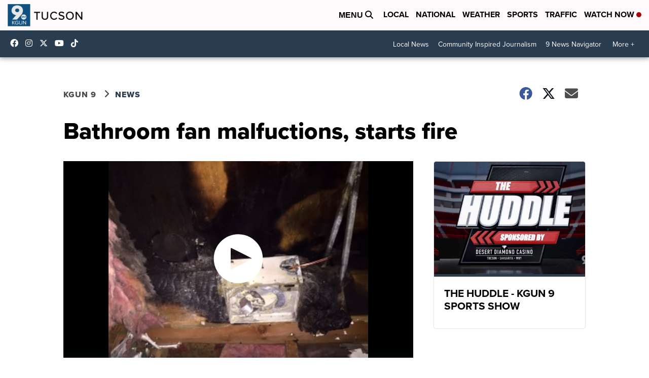

--- FILE ---
content_type: application/javascript; charset=utf-8
request_url: https://fundingchoicesmessages.google.com/f/AGSKWxWqGsbYb-OFWlszyduT9MVSNfJxr9c8jNkS7moqdJeXsTbth7XVSN_TfDd4ftoFoFUTmAbEQW9UFT4IwmwQF9cylhIq8oMjnEWDVRVO1iPL4H3dpRnleiniVJeJbMK-3rjEoDK0d7kUo_pHYRdC3EejlAiwR3FuyxCFR9CoWG4k1_xWMYZNCohDbwds/_/pullads./nb/avanti./adserving_/ad300ws.://pop-over.
body_size: -1293
content:
window['da94769a-77d9-4188-b577-ded1d882344e'] = true;